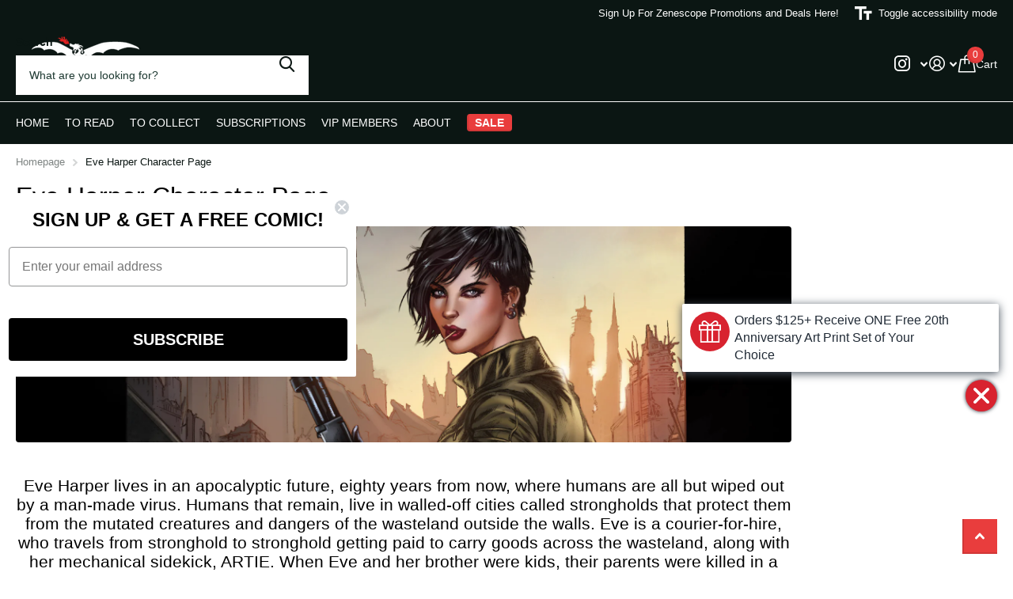

--- FILE ---
content_type: text/javascript
request_url: https://cdn.shopify.com/extensions/019bc0f8-9fd9-7d8f-b07f-f42dbc4516de/version_f57515d6-2026-01-15_16h24m/assets/survey.msr.js
body_size: 2170
content:
!function(){"use strict";const e={1:"https://api-1.mida-app.io",2:"https://api-2.mida-app.io"},t='\n<svg viewBox="0 0 20 20" focusable="false" aria-hidden="true">\n    <path\n        d="M6.707 5.293a1 1 0 0 0-1.414 1.414l3.293 3.293-3.293 3.293a1 1 0 1 0 1.414 1.414l3.293-3.293 3.293 3.293a1 1 0 0 0 1.414-1.414l-3.293-3.293 3.293-3.293a1 1 0 0 0-1.414-1.414l-3.293 3.293-3.293-3.293Z">\n    </path>\n</svg>',n={type:"radio",button:"Mida-RadioButton",input:"Mida-RadioButton__Input",backDrop:"Mida-RadioButton__Backdrop",icon:""},i={type:"checkbox",button:"Mida-Checkbox",input:"Mida-Checkbox__Input",backDrop:"Mida-Checkbox__Backdrop",icon:'<span class="Mida-Checkbox__Icon">\n<svg viewBox="0 0 20 20" class="Polaris-Icon__Svg" focusable="false" aria-hidden="true"><path d="M14.723 6.237a.94.94 0 0 1 .053 1.277l-5.366 6.193a.834.834 0 0 1-.611.293.83.83 0 0 1-.622-.264l-2.927-3.097a.94.94 0 0 1 0-1.278.82.82 0 0 1 1.207 0l2.297 2.43 4.763-5.498a.821.821 0 0 1 1.206-.056Z"></path></svg>\n</span>'},a={vote:`\n    <div class="Mida-Survey__Question">\n        <div class="Mida-Survey__Header">\n            <div class="Mida-Survey__Heading">{{heading}}</div>\n            <div class="Mida-Survey__Close--btn">\n                ${t}\n            </div>\n        </div>\n        <p class="Mida-Survey__Body">{{body}}</p>\n        <div class="Mida-Survey__Vote">\n            <div class="Mida-Survey__Vote--section Mida-Survey__ThumbUp" data-option="{{like}}">\n                <span>\n<svg xmlns="http://www.w3.org/2000/svg" viewBox="0 0 512 512">\n    \x3c!--! Font Awesome Pro 6.3.0 by @fontawesome - https://fontawesome.com License - https://fontawesome.com/license (Commercial License) Copyright 2023 Fonticons, Inc. --\x3e\n    <path d="M313.4 32.9c26 5.2 42.9 30.5 37.7 56.5l-2.3 11.4c-5.3 26.7-15.1 52.1-28.8 75.2H464c26.5 0 48 21.5 48 48c0 18.5-10.5 34.6-25.9 42.6C497 275.4 504 288.9 504 304c0 23.4-16.8 42.9-38.9 47.1c4.4 7.3 6.9 15.8 6.9 24.9c0 21.3-13.9 39.4-33.1 45.6c.7 3.3 1.1 6.8 1.1 10.4c0 26.5-21.5 48-48 48H294.5c-19 0-37.5-5.6-53.3-16.1l-38.5-25.7C176 420.4 160 390.4 160 358.3V320 272 247.1c0-29.2 13.3-56.7 36-75l7.4-5.9c26.5-21.2 44.6-51 51.2-84.2l2.3-11.4c5.2-26 30.5-42.9 56.5-37.7zM32 192H96c17.7 0 32 14.3 32 32V448c0 17.7-14.3 32-32 32H32c-17.7 0-32-14.3-32-32V224c0-17.7 14.3-32 32-32z"/>\n</svg></span>\n            </div>\n            <div class="Mida-Survey__Vote--section Mida-Survey__ThumbDown" data-option="{{dislike}}">\n                <span>\n<svg xmlns="http://www.w3.org/2000/svg" viewBox="0 0 512 512">\n    \x3c!--! Font Awesome Pro 6.3.0 by @fontawesome - https://fontawesome.com License - https://fontawesome.com/license (Commercial License) Copyright 2023 Fonticons, Inc. --\x3e\n    <path d="M313.4 479.1c26-5.2 42.9-30.5 37.7-56.5l-2.3-11.4c-5.3-26.7-15.1-52.1-28.8-75.2H464c26.5 0 48-21.5 48-48c0-18.5-10.5-34.6-25.9-42.6C497 236.6 504 223.1 504 208c0-23.4-16.8-42.9-38.9-47.1c4.4-7.3 6.9-15.8 6.9-24.9c0-21.3-13.9-39.4-33.1-45.6c.7-3.3 1.1-6.8 1.1-10.4c0-26.5-21.5-48-48-48H294.5c-19 0-37.5 5.6-53.3 16.1L202.7 73.8C176 91.6 160 121.6 160 153.7V192v48 24.9c0 29.2 13.3 56.7 36 75l7.4 5.9c26.5 21.2 44.6 51 51.2 84.2l2.3 11.4c5.2 26 30.5 42.9 56.5 37.7zM32 384H96c17.7 0 32-14.3 32-32V128c0-17.7-14.3-32-32-32H32C14.3 96 0 110.3 0 128V352c0 17.7 14.3 32 32 32z"/>\n</svg></span>\n            </div>\n        </div>\n    </div>\n`,text:`\n    <div class="Mida-Survey__Question Mida-Survey__Question--text" data-option="{{option}}">\n        <div class="Mida-Survey__Header">\n            <div class="Mida-Survey__Heading">{{heading}}</div>\n            <div class="Mida-Survey__Close--btn Mida-Survey__Close--text">\n                ${t}\n            </div>\n        </div>\n        <form class="Mida-Survey__Text" spellcheck="false">\n            <textarea \n                class="Mida-Survey__Input"\n                rows="4" \n                cols="50" \n                placeholder="{{placeholder}}">\n            </textarea>\n            <span class="Mida-Survey__Msg Mida-Survey__Msg--error">This field is required</span>\n        </form>\n        <div class="Mida-Survey__Button--send Mida-Survey__Button--feedback Mida__Button--right disabled">Send</div>\n    </div>\n`,choices:`\n    <div class="Mida-Survey__Question Mida-Survey__Question--choice">\n        <div class="Mida-Survey__Header">\n            <div class="Mida-Survey__Heading">{{heading}}</div>\n            <div class="Mida-Survey__Close--btn">\n                ${t}\n            </div>\n        </div>\n        <div class="Mida-Survey__Body">{{body}}</div>\n        <div class="Mida-Survey__Choices">{{choices}}</div>\n        <div class="Mida-Survey__Button--send Mida-Survey__Button--answer disabled">Send</div>\n    </div>\n`},s=(e,t)=>e.replace(/{{(\w*)}}/g,function(e,a){return"choices"===a?((e,t)=>{if(!t||0==t.length)return"";let a="";const s=e?i:n;return t.forEach((e,t)=>{a+=`\n            <label class="Mida-Choice__Item" for="MidaChoiceButton${t}">\n                <span class="Mida-Choice__Control">\n                    <span class="${s.button}">\n                        <input \n                            id="MidaChoiceButton${t}" \n                            name="MidaChoiceList"\n                            class="${s.input}" type="${s.type}" \n                            value="${e}"\n                        >\n                        <span class="${s.backDrop}"></span>\n                        ${s.icon}\n                    </span>\n                </span>\n                <span class="Mida-Choice__Label">${e}</span>\n            </label>`}),a})(t.multiple,t.options):t[a]||t.options?.[a]||""}),o=(["div.shopify-payment-button .shopify-payment-button__button.shopify-payment-button__button--unbranded","div.shopify-payment-button .shopify-payment-button__button.shopify-payment-button__button--branded","div.shopify-payment-button .shopify-payment-button__more-options"].join(","),[".Mida-Survey__Button--answer",".Mida-Survey__ThumbUp",".Mida-Survey__ThumbDown"].join(","),[".Mida-Survey__Close--btn"].join(","),[".Mida-Survey__Button--feedback"].join(","),e=>{e&&!e.classList.contains("disabled")&&e.classList.add("disabled")}),d=e=>{e&&e.classList.contains("disabled")&&e.classList.remove("disabled")},r=function(){const t={filter:{},rules:[],answers:[],debugger:[]},n=window?.Shopify?.shop||"",i=parseInt(window?.msrData?.proxy||1);return(async()=>{try{const r=window.msrRecordState;if(!r)return void t.debugger.push("Survey not found msr state");const c=(e=>{const t=document.createElement("div");t.classList.add("Mida-Survey--root");const n=document.body;if(n)return n.appendChild(t),t;e.debugger.push("Body not found")})(t),u=window.msrShopData||{};t.filter={domain:r.shopifyDomain,visitorKey:r.visitor,template:u?.template,url:u?.url};const l=await(async({proxy:t,payload:n={}})=>{const i=await fetch(e[t]+"/surveys/v2/render",{method:"POST",headers:{"Content-Type":"application/json"},body:JSON.stringify(n)});return await i.json()})({proxy:i,payload:t.filter});if(!l||!l.data)return;t.rules.push(l.data),((e,t,n)=>{let i="";if(!n)return i;n?.questions?.forEach(e=>{const{type:t}=e,o=a[t];switch(t){case"choices":i+=s(o,e);break;case"vote":i+=s(o,{heading:e.heading,body:e.body,like:"Like",dislike:"Dislike"});break;case"text":i+=s(o,{heading:e.heading,placeholder:e.placeholder,option:"Like"}),n.feedbackOptions&&(i+=s(o,{heading:e.headingDisLike,placeholder:e.placeholderDisLike,option:"Dislike"}))}}),i=s('\n    <div class="Mida-Survey">\n        <div class="Mida-Survey__Card">\n            <div class="Mida-Survey__Content">\n                {{content}}\n            </div>\n        </div>\n    </div>\n',{content:i}),e.innerHTML=i;const o=0===n.position?"right_bottom":"left_bottom",d=()=>{if(e.classList.add("active"),e.classList.add(o),t.answers.push({type:"none",status:"viewed",idSurvey:n?._id}),window.msrRecordState?.eventCheck?.MSR_Survey_Viewed){const e=new Event("MSR_Survey_Viewed");window.dispatchEvent(e)}};if(1===n.delay_time_type)return setTimeout(()=>{d()},1e3*n.delay_time);d()})(c,t,l.data),((e,t,n)=>{const i=()=>{e.classList.add("close"),setTimeout(()=>{e.remove()},300)},a=(t=0,n=0)=>{const a=e.querySelectorAll(".Mida-Survey__Question");if(a.length>0){if(a.length<=t-n)return void i();for(let e=n;e<t;e++)a[e].remove();a.length>t&&a[t].classList.add("active")}};a();const s=e.querySelectorAll(".Mida-Survey__Close--btn");s.length>0&&s.forEach(e=>{e.addEventListener("click",()=>{e.classList.contains("Mida-Survey__Close--text")||t.answers.push({type:"none",status:"dismissed",idSurvey:n?._id}),i()})});const r=e.querySelectorAll(".Mida-Survey__Vote--section");r.length>0&&r.forEach(e=>{e.addEventListener("click",e=>{const i=e.currentTarget.dataset.option;if(t.answers.push({type:"vote",answer:i,status:"completed",idSurvey:n?._id}),n?.feedbackOptions){if("Like"===i)return a(1),void a(2,1);if("Dislike"===i)return void a(2)}a(1)})});const c=e.querySelector(".Mida-Survey__Question--choice");if(c){const e=c.querySelector(".Mida-Survey__Button--send"),i=c.querySelectorAll('input[name="MidaChoiceList"]');i.length>0&&i.forEach(t=>{t.addEventListener("change",()=>{if(e)return c.querySelector('input[name="MidaChoiceList"]:checked')?void d(e):o(e)})}),e&&e.addEventListener("click",()=>{const e=[];c.querySelectorAll('input[name="MidaChoiceList"]:checked').forEach(t=>{e.push(t.value)}),t.answers.push({type:"choices",answer:e,status:"completed",idSurvey:n?._id}),a(1)})}const u=e.querySelectorAll(".Mida-Survey__Question--text");if(u.length>0){const e=u[0].querySelector(".Mida-Survey__Input"),i=u[0].querySelector(".Mida-Survey__Button--send");if(i&&e&&(e.value="",e.addEventListener("input",()=>{if(!e.value?.trim()?.length)return o(i);d(i)}),i.addEventListener("click",()=>{const s=e.value?.trim();if(!s?.length)return o(i);t.answers.push({type:"text",answer:s,status:"completed",idSurvey:n?._id}),a(1)})),u.length>1){const e=u[1].querySelector(".Mida-Survey__Input"),i=u[1].querySelector(".Mida-Survey__Button--send");i&&e&&(e.value="",e.addEventListener("input",()=>{if(!e.value?.trim()?.length)return o(i);d(i)}),i.addEventListener("click",()=>{const s=e.value?.trim();if(!s?.length)return o(i);t.answers.push({type:"text",answer:s,status:"completed",idSurvey:n?._id}),a(1)}))}}})(c,t,l.data),["stanimirmihov1.myshopify.com"].includes(n)&&c.querySelectorAll(".Mida-Survey__Button--send").forEach(e=>{"Send"===e?.textContent&&(e.textContent="Изпрати")})}catch(e){t.debugger.push(e)}})(),{getSurveyState:()=>({...t})}}();window.msrSurveyState=r.getSurveyState()}();